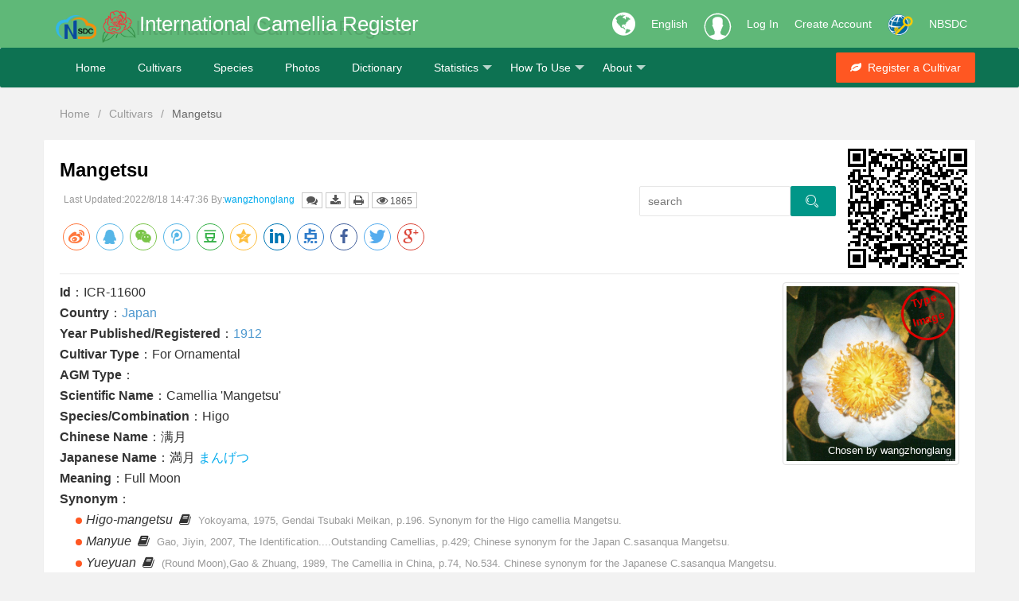

--- FILE ---
content_type: text/html; charset=utf-8
request_url: https://camellia.iflora.cn/Cutivars/Detail?latin=Mangetsu
body_size: 13699
content:
<!DOCTYPE html>
<html>
<head>
    <link rel="shortcut icon" href="/res/images/ics-logo.png" />
    <meta http-equiv="Content-Type" content="text/html;utf-8">
    <meta name="keywords" content="Mangetsu, ICR-11600, Higo-mangetsu, Manyue, Yueyuan, 满月, Origin in Japan at 1912" />
    <meta name="description" content="Mangetsu[Higo-mangetsu, Manyue, Yueyuan, 满月]: Taniguchi, 1912, Chinka Kyōkan; Hiratsuka, 1964, Higo Camellias, p.20, black and white photo, p.9, description: Flower, white, 7-10 cm across, 5-6 petals. Stamens fully opened, white. Originated in the Kumamoto Prefecture, Japan. See colour photos: Seibundō Shinkōsha, 1979, Senchinshū, p.144. Encyclopedia of Camellias in Colour, vol.I, 1972, pl.91. Yokoyama &amp;amp; Kirino, 1989, Nihon no Chinka, p.58: Leaves dark green, broad-elliptic, apices acuminate, margins serrulate." />
    <meta name="renderer" content="webkit">
    <meta http-equiv="X-UA-Compatible" content="IE=edge,chrome=1">
    <meta name="viewport" content="width=device-width, initial-scale=1, maximum-scale=1">
    <meta name="apple-mobile-web-app-status-bar-style" content="black">
    <meta name="mobile-web-app-capable" content="yes">
    <meta name="format-detection" content="telephone=no">
    <title>Mangetsu-Cultivars-International Camellia Register</title>
    <link rel="stylesheet" href="/res/layui/css/layui.css">
    <link rel="stylesheet" href="/res/css/css">
    <link rel="stylesheet" href="/res/font-awesome/css/font-awesome.min.css" />
    
    <link href="/res/share/css/share.min.css" rel="stylesheet" type="text/css" />
    <link href="/res/css/jquery.orgchart.css" rel="stylesheet" />
    <link href="/res/css/printStyle.css" rel="stylesheet" type="text/css" media="print">
    <style type="text/css">
        .uploading_grid_layout {
            padding: 10px 10px 20px 10px;
            overflow: hidden;
        }

            .uploading_grid_layout .photo_grid_item {
                margin-bottom: 20px;
            }

        .layui-flow-more {
            position: relative;
            top: 30px;
        }

        .pic-info {
            position: absolute;
            bottom: -30px;
            width: 220px;
        }

        .set-fright {
            position: absolute;
            right: 20px;
            top: 4px;
        }

        .open-fright {
            position: absolute;
            right: 0;
            top: 4px;
        }

        .bordGray {
            padding: 4px;
            background-color: #fff;
            border: 1px solid #ddd;
            border-radius: 4px;
            z-index: 100;
        }

        .layui-tree-leaf, .layui-tree-branch {
            display: none;
        }

        .layui-tree {
            line-height: 26px;
        }

            .layui-tree li {
                text-overflow: ellipsis;
                overflow: hidden;
                white-space: nowrap;
            }

                .layui-tree li .layui-tree-spread, .layui-tree li a {
                    display: inline-block;
                    vertical-align: top;
                    height: 26px;
                    *display: inline;
                    *zoom: 1;
                    cursor: pointer;
                }

                .layui-tree li a {
                    font-size: 0;
                }

                    .layui-tree li a i {
                        font-size: 16px;
                    }

                    .layui-tree li a cite {
                        padding: 0 6px;
                        font-size: 14px;
                        font-style: normal;
                    }

                .layui-tree li i {
                    /*padding-left: 6px;*/
                    color: #333;
                    -moz-user-select: none;
                }

                .layui-tree li .layui-tree-check {
                    font-size: 13px;
                }

                    .layui-tree li .layui-tree-check:hover {
                        color: #009E94;
                    }

                .layui-tree li ul {
                    display: none;
                    margin-left: 20px;
                }

                .layui-tree li .layui-tree-enter {
                    line-height: 24px;
                    border: 1px dotted #000;
                }

        .layui-tree-drag {
            display: none;
            position: absolute;
            left: -666px;
            top: -666px;
            background-color: #f2f2f2;
            padding: 5px 10px;
            border: 1px dotted #000;
            white-space: nowrap;
        }

            .layui-tree-drag i {
                padding-right: 5px;
            }

        .detail-body {
            margin-top: 0;
            min-height: initial;
            margin-bottom: 10px;
        }

            .detail-body p {
                margin: 0;
            }

        .layui-tab-item {
            line-height: 2em;
        }

        .img-thumbnail-btp {
            display: inline-block;
            max-width: 100%;
            height: auto;
            padding: 4px;
            line-height: 1.42857143;
            background-color: #fff;
            border: 1px solid #ddd;
            border-radius: 4px;
            vertical-align: middle;
            float: right;
        }

        #qrcode {
            position: absolute;
            top: 18px;
            right: 18px;
        }

        .description i {
            font-style: italic;
        }

        #DefaultPhoto {
            max-height: 220px;
        }

        .cont-exam {
            line-height: 1.5em;
        }

            .cont-exam > p {
                margin-left: 10px;
                padding-top: 10px;
                padding-bottom: 10px;
                font-weight: 400;
                color: #5FB878;
            }

        .label-content {
            border-top: 1px dashed #e6e6e6;
            padding: 10px;
            line-height: 2em;
        }

        .line-limit-length {
            overflow: hidden;
            text-overflow: ellipsis;
            white-space: nowrap;
        }

        .remove {
            opacity: 1;
            position: absolute;
            top: 6px;
            right: 6px;
            width: 24px;
            height: 24px;
            background-image: url(/res/images/x.png);
            background-size: 10px;
            background-repeat: no-repeat;
            background-position: center center;
            -moz-transition: all .2s;
            transition: all .2s;
            background-color: #5FB878;
            border-radius: 50%;
            z-index: 1;
        }

        .tree-node-content-active {
            background-color: #eee;
        }

        .seal {
            width: 60px;
            height: 60px;
            text-align: center;
            color: #d00;
            font-size: 14px;
            font-weight: 800;
            line-height: 24px;
            border: solid 0.2em #d00;
            border-radius: 100%;
            position: absolute;
            right: 7px;
            top: 7px;
            opacity: 1;
            transform: rotate( -15deg) scale(1);
            transform-origin: 50% 50%;
            transition: all 0.3s cubic-bezier(0.6, 0.04, 0.98, 0.335);
        }

        #chart-container .orgchart .node .content {
            padding: 2px 0 2px 0;
            font-weight: bold;
        }

        #chart-container .orgchart .node .title .symbol {
            display: none;
        }

        #chart-container .orgchart {
            width: 100%;
            top: 0;
            padding: 0;
            min-height: auto;
        }

        .layui-form-switch {
            margin: 0;
        }
    </style>

</head>
<body>
    <div class="fly-header icsR-bg-green">
        <div class="layui-container">
            <a class="fly-logo layui-anim layui-anim-scale" href="/Home/Index">
                <img src="/res/images/nbsdc-logo.png" alt="NBSDC logo" style="height:30px;" />
                <img src="/res/images/ics-logo.png" alt="ICS logo" />
            </a>
            <div class="ICS-R-title layui-hide-xs" data-translate="ICR">International Camellia Register</div>
            <div class="ICS-R-title layui-show-xs-inline layui-hide-lg layui-hide-md">ICR</div>
            <ul class="layui-nav fly-nav-user">
                <li class="layui-nav-item icsR-nav-item layui-hide-xs">
                    <a href="javascript:void(0);" style="font-size:34px;">
                        <i class="fa fa-globe" aria-hidden="true"></i>
                    </a>
                </li>
                <li class="layui-nav-item">
                    <a id="language" href="javascript:void(0);" style="color:#fff;">English</a>
                    <dl class="layui-nav-child" style="width: 76px; top: 60px;">
                        <dd><a href="javascript:void(0);" onclick="ChangeLang('en')">English</a></dd>
                        <dd><a href="javascript:void(0);" onclick="ChangeLang('zh-CN')">中文简体</a></dd>
                        <dd><a href="javascript:void(0);" onclick="ChangeLang('zh-TW')">中文繁体</a></dd>
                        <dd><a href="javascript:void(0);" onclick="ChangeLang('ja')">日本語</a></dd>
                        <dd><a href="javascript:void(0);" onclick="ChangeLang('fr')">Français</a></dd>
                        <dd><a href="javascript:void(0);" onclick="ChangeLang('es')">Español</a></dd>
                        <dd><a href="javascript:void(0);" onclick="ChangeLang('it')">Italiano</a></dd>
                    </dl>
                </li>
                    <!-- 未登入的状态 -->
                    <li class="layui-nav-item">
                        <a class="iconfont icon-touxiang layui-hide-xs icsR-iconfont" href="/User/Login?returnUrl=/Cutivars/Detail?latin=Mangetsu"></a>
                    </li>
                    <li class="layui-nav-item icsR-nav-item">
                        <a href="/User/Login?returnUrl=/Cutivars/Detail?latin=Mangetsu" data-translate="Login">Log In</a>
                    </li>
                    <li class="layui-nav-item icsR-nav-item layui-hide-xs">
                        <a href="/User/Reg" data-translate="Reg">Create Account</a>
                    </li>
                    <li class="layui-nav-item layui-hide-xs">
                        <a href="https://passport.escience.cn/oauth2/authorize?response_type=code&redirect_uri=http://camellia.iflora.cn/User/Callback&client_id=68593&theme=simple" onclick="layer.msg('正在通过中国科技云通行证登入', { icon: 16, shade: 0.1, time: 0 })" title="使用中国科技云通行证登入">
                            <img src="/res/images/icon-32-w.png" alt="escience login" />
                        </a>
                    </li>
                <li class="layui-nav-item icsR-nav-item layui-hide-xs">
                    <a href="http://www.nbsdc.cn/">NBSDC</a>
                </li>
            </ul>
        </div>
    </div>
    <div class="fly-panel fly-column icsR-bg-darkgreen">
        <div class="layui-container">
            <ul class="layui-nav ic-nav">
                <li class="layui-nav-item layui-hide-xs"><a href="/Home/index" data-translate="Home">Home</a></li>
                <li class="layui-nav-item"><a href="/Cutivars/Search?q=Nairniana&type=name" data-translate="Cultivars">Cultivars</a></li>
                <li class="layui-nav-item"><a href="/Species/Search?q=Camellia japonica" data-translate="Species">Species</a></li>
                <li class="layui-nav-item"><a href="/Photos/FiSearch" data-translate="Photos">Photos</a></li>
                <li class="layui-nav-item"><a href="/Developer/Tool" data-translate="Dictionary">Dictionary</a></li>
                <li class="layui-nav-item">
                    <a href="javascript:void(0);" data-translate="Statistics">Statistics</a>
                    <dl class="layui-nav-child">
                        <dd><a href="/Cutivars/Country" data-translate="Country">Country</a></dd>
                        <dd><a href="/Cutivars/Year" data-translate="Year">Year</a></dd>
                    </dl>
                </li>
                <li class="layui-nav-item layui-hide-xs">
                    <a href="javascript:void(0);" data-translate="HowTo">How To Use</a>
                    <dl class="layui-nav-child">
                        <dd><a href="/Home/Guide" data-translate="HowToPDF">User's Guide</a></dd>
                        <dd><a href="/Home/HowToList" data-translate="HowToVideo">Video</a></dd>
                    </dl>
                </li>
                <li class="layui-nav-item">
                    <a href="javascript:void(0);" data-translate="About">About</a>
                    <dl class="layui-nav-child">
                        <dd><a href="/Home/About" data-translate="AboutUS">About Us</a></dd>
                        <dd><a href="/Home/Team" data-translate="Team">Our Team</a></dd>
                        <dd><a href="/Home/Contact" data-translate="Contact">Contact Us</a></dd>
                    </dl>
                </li>
            </ul>

            <div class="fly-column-right layui-hide-xs">
                <a href="#" class="layui-btn layui-btn-danger"><i class="fa fa-leaf" aria-hidden="true"></i>&nbsp;&nbsp;<span data-translate="RegisterCultivar">Register a Cultivar</span></a>
            </div>
            <div class="layui-hide-sm layui-show-xs-block" style="padding-top:5px; padding-bottom: 10px; text-align: center;">
                <a href="/Photos/Camera" class="layui-btn layui-btn-warm"><i class="fa fa-camera" aria-hidden="true"></i>&nbsp;&nbsp;<span data-translate="Upload">Upload</span></a>
                <a href="#" class="layui-btn layui-btn-danger"><i class="fa fa-leaf" aria-hidden="true"></i>&nbsp;&nbsp;<span data-translate="RegisterCultivar">Register a Cultivar</span></a>
            </div>
        </div>
    </div>
    <div class="layui-container">
        

<div style="margin: 25px 0; padding-left: 20px;">
    <span class="layui-breadcrumb">
        <a href="/Home/index">Home</a>
        <a href="/Cutivars/Search?q=Mangetsu&type=name">Cultivars</a>
        <a><cite>Mangetsu</cite></a>
    </span>
</div>

<div class="layui-row layui-col-space15">
    <div class="layui-col-md12 layui-col-xs12 content detail" id="ICRcontent">
        <div class="fly-panel detail-box">
            <div id="qrcode" class="layui-hide-xs"></div>
                    <div style="position:absolute;width:250px;right:180px;top:65px;z-index:9;" class="layui-hide-xs">
                        <form action="/Cutivars/Search" class="layui-form">
                            <div class="layui-form-item">
                                <div class="layui-input-inline" style="margin:0;">
                                    <input id="latin" name="q" type="text" placeholder="search" autocomplete="off" class="layui-input" lay-verify="required" lay-verType="tips" lay-reqText="Please enter a keyword.">
                                    <input type="hidden" name="type" value="Name">
                                </div>
                                <div style="float:left;">
                                    <button class="layui-btn" lay-submit="submit"><i class="layui-icon layui-icon-search"></i></button>
                                </div>
                            </div>
                        </form>

                    </div>
                    <h1>
                        <b id="CultivarEpithet">Mangetsu</b>
                    </h1>
                    <div class="fly-detail-info">
                        <small class="layui-word-aux layui-hide-xs ics-link">Last Updated:2022/8/18 14:47:36 By:<a href="/Photos/Userspace/0A4A19FAC94A8DCA">wangzhonglang</a></small>
                        <div class="fly-admin-box" style="margin-left:0;">
                            <a class="layui-btn layui-btn-xs layui-btn-primary" title="Find an error" href="/Home/Contact?name=anonymous&email=anonymous&topic=Mistakes&message=Mangetsu" target="_blank"><i class="fa fa-comments" aria-hidden="true"></i></a>
                            <span class="layui-btn layui-btn-xs layui-btn-primary" title="Download QR code" id="share"><i class="fa fa-download" aria-hidden="true"></i></span>
                            <span class="layui-btn layui-btn-xs layui-btn-primary" title="Print" id="btnPrint"><i class="fa fa-print" aria-hidden="true"></i></span>
                            <span class="layui-btn layui-btn-xs layui-btn-primary" title="Vist count"><i class="fa fa-eye" aria-hidden="true"></i> 1865</span>

                        </div>

                    </div>
                    <div class="social-share" style="margin-bottom:25px;"></div>
                    <hr />
                    <div class="layui-col-md12 layui-col-xs12 detail-body">
                            <div class="pull-right layui-hide-xs" style="max-height: 250px; max-width: 250px; position: relative;">

                                    <div class="seal">Type Image</div>
                                    <img id="DefaultPhoto" src="https://file4.iflora.cn/Upload/2019/4/11/S/73aeccfd-dffd-4750-b685-0334d904b995.jpg" class="img-thumbnail-btp" />
                                    <p class="layui-word-aux layui-elip" style="position: absolute; bottom: 5px; right: 5px;">
                                        <small style="color: #fff;">Chosen by wangzhonglang</small>
                                    </p>

                            </div>


                        <p><b>Id</b>：ICR-11600</p>
                        <p><b>Country</b>：<a href="/Cutivars/Country?code=Japan#Country">Japan</a></p>
                        <p><b>Year Published/Registered</b>：<a href="/Cutivars/Year?code=Japan&start=1912&end=1912#Country">1912</a></p>
                        <p><b>Cultivar Type</b>：For Ornamental</p>
                        <p><b>AGM Type</b>：</p>
                        <p><b>Scientific Name</b>：Camellia &#39;Mangetsu&#39;</p>
                        <p class="ics-link"><b>Species/Combination</b>：Higo</p>
                        <p><b>Chinese Name</b>：满月</p>
                        <p><b>Japanese Name</b>：満月 <span style="color: #01AAED;">まんげつ</span> </p>
                        <p><b>Meaning</b>：Full Moon</p>
                        <div id="synonyms">
                                    <p>
                                        <b>Synonym</b>：
                                    </p>
                                            <p>
                                                <span class="layui-badge-dot" style="margin-left:20px;"></span><span style="padding-left:5px;font-style:italic">Higo-mangetsu</span>&nbsp;
                                                <i class="fa fa-book"></i>
                                                <small class="layui-word-aux">Yokoyama, 1975, Gendai Tsubaki Meikan, p.196. Synonym for the Higo camellia Mangetsu.</small>
                                            </p>
                                            <p>
                                                <span class="layui-badge-dot" style="margin-left:20px;"></span><span style="padding-left:5px;font-style:italic">Manyue</span>&nbsp;
                                                <i class="fa fa-book"></i>
                                                <small class="layui-word-aux">Gao, Jiyin, 2007, The Identification....Outstanding Camellias, p.429; Chinese synonym for the Japan C.sasanqua Mangetsu.</small>
                                            </p>
                                            <p>
                                                <span class="layui-badge-dot" style="margin-left:20px;"></span><span style="padding-left:5px;font-style:italic">Yueyuan</span>&nbsp;
                                                <i class="fa fa-book"></i>
                                                <small class="layui-word-aux">(Round Moon),Gao &amp; Zhuang, 1989, The Camellia in China, p.74, No.534. Chinese synonym for the Japanese C.sasanqua Mangetsu.</small>
                                            </p>
                                            <p>
                                                <span class="layui-badge-dot" style="margin-left:20px;"></span><span style="padding-left:5px;font-style:italic">满月</span>&nbsp;
                                                <i class="fa fa-book"></i>
                                                <small class="layui-word-aux">杨绍溥,1978,台湾茶花,p.83, No.2.</small>
                                            </p>

                        </div>
                    </div>
                    <fieldset class="layui-elem-field layui-field-title" style="margin-top: 30px;margin-bottom:10px;">
                        <legend>Description</legend>
                    </fieldset>
                        <div class="cont-exam">
                            <p>&#187; English Description</p>
                            <div class="label-content">
                                Taniguchi, 1912, Chinka Kyōkan; Hiratsuka, 1964, Higo Camellias, p.20, black and white photo, p.9, description: Flower, white, 7-10 cm across, 5-6 petals. Stamens fully opened, white. Originated in the Kumamoto Prefecture, Japan. See colour photos: Seibundō Shinkōsha, 1979, Senchinshū, p.144. Encyclopedia of Camellias in Colour, vol.I, 1972, pl.91. Yokoyama &amp; Kirino, 1989, Nihon no Chinka, p.58: Leaves dark green, broad-elliptic, apices acuminate, margins serrulate.
                            </div>
                        </div>
                        <div class="cont-exam">
                            <p>&#187; Chinese Description</p>
                            <div class="label-content">
                                <p>高继银、苏玉华、胡羡聪，2007. 《国内外茶花名种识别与欣赏》，第333页。日本东京一带，属普通茶梅。花白色，花瓣上半部略泛粉红色，有芳香，单瓣型，中到大型花，花瓣5〜7枚，宽圆形，略呈波浪状，先端皱褶，花心黄色，雄蕊散射，花朵稠密。叶片浓绿色，长椭圆形，光亮，植株立性，枝叶稠密，生长旺盛。花期早。</p><p>朱國棟、蔡燦玉，2011. 《台灣茶花族譜》，p.171.</p><p><span lang="EN-US">Mangetsu</span><span>满月（<span lang="EN-US">Full Moon)</span>。（<span lang="EN-US">Higo)</span>肥后茶。<span lang="EN-US">1912</span>，日本熊本县。单瓣、平开形、白色、花瓣<span lang="EN-US">5</span>枚、轮蕊、中</span><span>〜</span><span>大轮</span><span lang="EN-US">(7</span><span>〜</span><span lang="EN-US">10cm)</span><span>、花期<span lang="EN-US">12</span></span><span>〜</span><span lang="EN-US">2</span><span>月、树性横张、长势强。别名：<span lang="EN-US">Higo-mangetsu (</span>肥后满月<span lang="EN-US">)</span>。</span></p><p><span>满月一杨绍溥<span lang="EN-US">,1978,</span>台湾茶花<span lang="EN-US">,p.83, No.2.</span></span><span lang="EN-US"></span></p><p>

<b></b><i></i><u></u><sub></sub><sup></sup><strike></strike><br></p>
                            </div>
                        </div>
                        <div class="cont-exam">
                            <p>&#187; Japanese Description</p>
                            <div class="label-content">
                                <p class="MsoNormal"><a name="_Hlk81646677"></a><a name="_Hlk81321752"></a><a name="_Hlk81321797"><span>講談社　<span lang="EN-US">1975</span>年　</span><span>《現代椿集》</span><span lang="EN-US"> P.304.</span><span>　</span>保育社<span lang="EN-US">&nbsp;.1974</span>年<span lang="EN-US">.&nbsp;</span>《つばき》安藤芳顕著&nbsp;ｐ<span lang="EN-US">.213.</span>　淡交社</a><span lang="EN-US">.1989</span>年<span lang="EN-US">.&nbsp;</span>《日本の椿花》<span lang="EN-US">.</span>ｐ<span lang="EN-US">.58.</span>　<span>文化出版局</span><span lang="EN-US">. 1975.&nbsp;</span>《現代椿名鑑》<span lang="EN-US">. P196.</span><span lang="EN-US">&nbsp;</span>&nbsp;&nbsp; &nbsp;誠文堂新光社.1998.《日本ツバキ.サザンカ名鑑》.ｐ.247. 日本ツバキ協会. 2010. 《最新日本ツバキ図鑑》. p.234. 熊本產. [花]白色、一重、平開咲き、、花糸白、梅芯、中～大輪、3～4月。[葉]楕円～倒卵、やや大形、[樹]横張り性 [来歴]1912年の「椿花競鑑」に名花の一つとして記載がある。　写/出雲村田、文/大藪</p>
                            </div>
                        </div>
                    <div class="layui-collapse">
                        <div class="layui-colla-item">
                            <h2 class="layui-colla-title" style="font-weight: 400; color: #1E9FFF; ">Flower</h2>
                            <div class="layui-row layui-colla-content layui-show">
                                <div class="layui-col-md6 layui-col-xs12">
                                    <p class="ics-link"><span>Flower Form</span>：<a href='/Notices/Index?id=51#16'>Single / Saucer-shape</a></p>
                                    <p class="ics-link"><span>Flower Colour</span>：<a href='/Notices/Index?id=53#11'>Single color Flower / White</a>  </p>
                                </div>
                                <div class="layui-col-md6 layui-col-xs12">
                                    <p>
                                        <span>Flower Size</span>：
                                            <span>7-10 cm</span>
                                    </p>
                                    <p>
                                        <span>Blooming Season</span>：
                                            <span>12-2 Month</span>

                                            <i class="layui-icon layui-icon-location"></i> Japan                                    </p>
                                </div>
                                <div class="layui-col-md6 layui-col-xs12 layui-form">
                                    <p class="ics-link">
                                        <span>Flower Fragrance</span>：
                                        <input type="checkbox" lay-skin="switch" lay-text="YES|NO" disabled="">
                                    </p>
                                </div>
                            </div>
                        </div>
                    </div>
                    <div id="photos" style="margin-top:20px;">
                        <fieldset class="layui-elem-field layui-field-title" style="margin-bottom:0;">
                            <legend>Photos</legend>
                        </fieldset>
                        <div class="photo_grid">
                            <ul class="uploading_grid_layout" id="photo_list" style="margin:auto;"></ul>
                        </div>
                    </div>
                    <span id="Id" class="hidden">11600</span>
                    <blockquote class="layui-elem-quote layui-quote-nm" style="margin-top:15px;">
                        <p class="ics-link">
                            <b>Recommend Links</b>: <a href='/Cutivars/Detail?latin=Manganji-no-tsubaki'>Manganji-no-tsubaki</a>、<a href='/Cutivars/Detail?latin=Mangoni'>Mangoni</a>
                        </p>
                    </blockquote>



        </div>
    </div>

</div>

<div id="UploadIframe" class="hidden" style="padding:30px;">
    <div class="layui-row">
        <div class="layui-col-md3 layui-col-xs12">
            <div style="position: absolute; left: 60px; top: 5px;"><a href="/photos/upload" title="Setting"><i class="fa fa-cogs" aria-hidden="true"></i></a></div>
            <ul id="AblumTreeIframe"></ul>
        </div>
        <div class="layui-col-md9 layui-col-xs12 line-limit-length">
            <button id="extend-upload-chooseFile" class="layui-btn layui-btn-disabled" disabled="disabled"><i class="fa fa-cloud-upload"></i> Upload</button>
            <span id="selected-Album" class="ics-link"></span>
            <hr />
            <table class="layui-table" id="extend-uploader-form">
                <thead>
                    <tr>
                        <th>File Name</th>
                        <th>File Size</th>
                        <th>Process</th>
                    </tr>
                </thead>
            </table>
        </div>
    </div>
</div>


    </div>
    <div class="fly-footer" style="background-color:#fff;">
        <p>
            <a href="/Home/Version" data-translate="Version">Version</a>
            <a href="/Developer/Index" data-translate="API">API</a>
            <a href="/Home/Copyright" data-translate="Copyright">Copyright</a>
            <a href="http://www.cnic.cn/front/pc.html?_1555299024006#/cnicSite/arpKnowledge/323/168/323/TRUE" target="_blank" data-translate="FAQ">FAQ</a>
            <a href="/Home/Citation" data-translate="Citation">Citation</a>
        </p>
        <p class="layui-hide-xs">
            <a href="javascript:void(0)" data-translate="Support">Supported by National Basic Science Data Center "Database of International Camellia Register (NO.NBSDC-DB-03)" and "Digitalization, development and application of biotic resource (202002AA100007)".</a>
        </p>
        <p class="cnzz-link">
            <a href="http://www.kib.ac.cn" target="_blank" data-translate="CopyrightKIB">Copyright &copy; 2019-2024 Kunming Institute of Botany, Chinese Academy of Sciences. All rights reserved.</a>
            <a href="https://beian.miit.gov.cn/" target="_blank">【滇ICP备05000394号】</a>
        </p>
    </div>
    <!-- 让IE8/9支持媒体查询，从而兼容栅格 -->
    <!--[if lt IE 9]>
      <script src="https://cdn.staticfile.org/html5shiv/r29/html5.min.js"></script>
      <script src="https://cdn.staticfile.org/respond.js/1.4.2/respond.min.js"></script>
    <![endif]-->
    <script type="text/javascript" src="/res/layui/layui.js"></script>
    <script type="text/javascript" src="https://cdn.staticfile.org/jquery/1.8.2/jquery.min.js"></script>
    <script>window.jQuery || document.write('<script src="/Scripts/jquery-1.8.2.min.js" type="text/javascript"><\/script>')</script>
    <script type="text/javascript" src="/Scripts/js"></script>
    <script type="text/javascript">
        var username = "游客";
        var uid = -1;
        if ($("#username").text()) {
            username = $("#username").text();
            uid = 1;
        }
        layui.cache.page = '';
        layui.cache.user = {
            username: username,
            uid: uid,
            avatar: '/res/images/user/default.jpg',
            experience: 83,
            sex: '男'
        };
        layui.config({
            //version: "3.0.0",
            base: '/res/mods/' //这里实际使用时，建议改成绝对路径
        }).extend({
            fly: 'index'
        }).use(['fly']);
    </script>
    
    <script src="/Scripts/qrcode.min.js" type="text/javascript"></script>
    <script src="/Scripts/jquery-migrate-1.2.1.min.js" type="text/javascript"></script>
    <script src="/Scripts/jquery.dragsort-0.5.2.min.js" type="text/javascript"></script>
    <script src="/Scripts/jquery.jqprint-0.3.js" type="text/javascript"></script>
    <script src="/res/share/js/jquery.share.min.js"></script>
    
    <script type="text/javascript">
        function InitDragOrder() {
            $(".uploading_grid_layout").dragsort({
                dragSelector: "li",
                dragBetween: true,
                dragEnd: function () {
                    var dragNode = $(this.children()[1]);
                    var id = dragNode.attr('layer-pid');
                    var preNum, nextNum, dragType;
                    if (this.prev().length == 0 || this.prev().is('div')) {
                        //第一个，包括无模式图片和有模式图片的情况
                        dragType = 'first';
                        nextNum = $(this.next().children()[1]).attr('data-id');
                    }
                    else if (this.next().length == 0 || this.next().is('div')) {
                        //最后一个
                        dragType = 'last';
                        preNum = $(this.prev().children()[1]).attr('data-id');
                    }
                    else {
                        dragType = 'middle';
                        preNum = $(this.prev().children()[1]).attr('data-id');
                        nextNum = $(this.next().children()[1]).attr('data-id');
                    }
                    layer.confirm('Are you sure change this photo\'s order?', {
                        icon: 0, title: 'photo\'s order', btn: ['Comfirm', 'Cancel'], closeBtn: 0
                    }, function (index, layero) {
                        //确认事件
                        $.get('/Cutivars/ChangePhotoOrder?_' + new Date().getTime(), { id: id, dragType: dragType, preNum: preNum, nextNum: nextNum }, function (res) {
                            if (res.split('|')[0]) {
                                dragNode.attr('data-id', res.split('|')[1]);                                                               
                                layer.msg('Set success！');
                            }
                            else {
                                layer.msg('Set error！');
                            }
                            layer.close(index);
                        });
                    }, function (index) {
                        //取消事件
                        layer.close(index);
                        window.location.reload();
                    });
                }
            });
        }

        //谱系图
        //$('#chart-container').orgchart({
        //    'data': '/Cutivars/ParentageChart?latin=' + $("#CultivarEpithet").text(),
        //    /*  'depth': 2,*/
        //    'nodeID': 'id',
        //    'nodeTitle': 'name',
        //    'nodeContent': 'title'
        //});

        //分享
        $('#hideClue').click(function () {
            var hideClue = $('#hideClue');
            hideClue.remove();
            $(".hiddenText").show();
        });

        //PDF打印
        $("#btnPrint").click(function () {
            $("#ICRcontent").jqprint({
                importCSS: true, //引进css
                operaSupport: true//支持歌opera浏览器
            });
        });


        //产生二维码
        if ($("#Id").text()!='') {
            qrcode('qrcode', window.location.href, 150);
            //下载事件
            var canvas = document.getElementsByTagName("canvas")[0].toDataURL("image/png")
            $('#share').click(function () {
                var alink = document.createElement("a")
                alink.setAttribute("href", canvas)
                alink.download = $("#CultivarEpithet").text()+ ".png"
                alink.click()
            });
        }


        //图片自动居中
        var listWidth = parseInt($(".photo_grid").width() / 252)*252;
        $("#photo_list").width(listWidth);

        var ablumSelectedId;
        var imageId = [];
        var fileStats = {}; // 存储每个文件的上传状态

        //设置默认图片
        function SetDefault(imageUrl) {
            layer.confirm('Are you sure choose this photo as Type Image?', { icon: 0, title: 'Set', btn: ['Comfirm', 'Cancel'] }, function (index) {
                $.get('/Cutivars/SetDefaultPhoto?_' + new Date().getTime(), { id: $("#Id").text(), src: imageUrl, latin: $("#CultivarEpithet").text() }, function (res) {
                    if (res) {
                        layer.msg('Set success！');
                        layer.close(index);
                        window.location.reload();
                    }
                });

            });
        }

        //取消设置默认图片
        function CancelSetDefault() {
            layer.confirm('Are you sure cancel this photo as Type Image?', { icon: 0, title: 'Cancel', btn: ['Comfirm', 'Cancel'] }, function (index) {
                $.get('/Cutivars/CancelSetDefaultPhoto?_' + new Date().getTime(), { id: $("#Id").text(), latin: $("#CultivarEpithet").text() }, function (res) {
                    if (res) {
                        layer.msg('Set success！');
                        layer.close(index);
                        window.location.reload();
                    }
                });

            });
        }

        //删除图片
        function RemovePhoto(id) {
            layer.confirm('Are you sure delete this photo?', { icon: 0, title: 'Delete', btn: ['Comfirm', 'Cancel'] }, function (index) {
                $.get("/Photos/RemovePhoto", { id: id }, function (result) {
                    if (result.status) {
                        $("#" + id).remove();
                        layer.msg('Delete photo success！');
                    }
                    else {
                        layer.msg('Delete photo failed！');
                    }
                })
                layer.close(index);
                window.location.reload();
            });
        }


        layui.config({
            base: '/res/mods/'
        }).use('mods', function (mods) {
            mods(['layer', 'form', 'pupload', 'flow', 'tree', 'autocomplete'], function (layer, form, pupload) {
                var layer = layui.layer,
                    form = layui.form,
                    tree = layui.tree;

                //点击上传按钮
                $("#UploadPhotos").click(function () {

                    //加载相册列表iframe
                    $("#AblumTreeIframe li").remove();//清空
                    $.ajax({
                        url: "/Photos/AblumTree?_=" + new Date().getTime(), success: function (result) {
                            layui.tree({
                                elem: '#AblumTreeIframe', //传入元素选择器
                                nodes: result.Data,
                                done: function (node) {
                                    //默认选择节点
                                    //console.info(node.id);
                                    ablumSelectedId = node.id;
                                    $(this.elem).find("a").removeClass("tree-node-content-active");
                                    $(this.elem).find("a[data-id='" + node.id + "']").addClass("tree-node-content-active");
                                    $("#selected-Album").html("&nbsp;&nbsp;Upload to Album: 【<a href='/Photos/Album/" + node.id + "'>" + node.name + "</a>】");
                                    $("#extend-upload-chooseFile").removeClass("layui-btn-disabled").removeAttr("disabled");//选择相册后，解锁上传按钮
                                },
                                click: function (node) {
                                    //切换节点
                                    ablumSelectedId = node.id;
                                    $(this.elem).find("a").removeClass("tree-node-content-active");
                                    $(this.elem).find("a[data-id='" + node.id + "']").addClass("tree-node-content-active");
                                    $("#selected-Album").html("&nbsp;&nbsp;Upload to Album: 【<a href='/Photos/Album/" + node.id + "'>" + node.name + "</a>】");
                                    $("#extend-upload-chooseFile").removeClass("layui-btn-disabled").removeAttr("disabled");//选择相册后，解锁上传按钮
                                }
                            });
                        }
                    });

                    //弹出层
                    layer.open({
                        type: 1,
                        title: 'Photo Upload',
                        content: $('#UploadIframe'),
                        area: [$(window).width() + 'px', $(window).height() + 'px'],//自动计算全屏
                        maxmin: true,//最大化和最小化按钮
                        moveOut: true,//可以拖拽出屏幕外
                        id: 'LAY_layuipro', //设定一个id，防止重复弹出
                        scrollbar: false,//屏蔽浏览器滚动条
                        shadeClose: true, //点击遮罩关闭
                        cancel: function (index, layero) {
                            window.location.reload();
                        }
                    });
                });

                //名称自动补全
                var autocomplete = layui.autocomplete;
                autocomplete.render({
                    elem: $('#latin')[0],
                    url: '/Search/NameAnalyzer',
                    template_val: '{{d.AcceptedName}}',
                    template_txt: '{{d.ScientificName}} <span class=\'layui-badge layui-bg-gray\'>{{d.AcceptedName}}</span> <span class=\'layui-badge-rim\'>{{d.Status}}</span>',
                    onselect: function (resp) {

                    }
                })

                //加载图片流
                var flow = layui.flow;
                flow.load({
                    elem: '#photo_list' //流加载容器
                    , isAuto: true
                    , isLazyimg: false
                    , end: ' '
                    , done: function (page, next) { //加载下一页
                        var lis = [];
                        //以jQuery的Ajax请求为例，请求下一页数据（注意：page是从2开始返回）
                        $.get('/Cutivars/SearchPhotosList?_' + new Date().getTime(), { page: page, latin: $("#CultivarEpithet").text() }, function (res) {
                            if (res.pages <= 0) {
                                $("#photos").hide();
                            }
                            //假设你的列表返回在data集合中
                            layui.each(res.data, function (index, item) {
                                var liHtml = '';
                                var Strtemp = '';
                                var ImgRirection = '';
                                //if (res.control) {
                                //    Strtemp = '<a href="javascript:void(0);" onclick="javascript:SetDefault(\'' + item.ImageUrl + '\')"><i class="fa fa-calendar-check-o set-fright"></i></a>';
                                //}
                                if (parseInt(item.ImageWidth) >= parseInt(item.ImageHeight)) {
                                    ImgRirection = 'landscape';
                                }
                                else {
                                    ImgRirection = 'portrait';
                                }
                                //模式图片
                                if (item.IsDefaultPhoto) {
                                    liHtml += '<div class="photo_grid_item bordGray">';
                                    liHtml += '<span class="seal" style="z-index:10;left:7px;right:initial;">Type Image</span>';
                                }
                                else {
                                    liHtml += '<li class="photo_grid_item bordGray">';
                                }
                                liHtml += '<img layer-pid="' + item.Id + '" src="' + item.ImageUrl + '" class="' + ImgRirection + '" alt="' + item.FileName + '" data-id="' + item.OrderNum + '"><div class="pic-info"> <p class="layui-elip ics-link" style="width:185px;"><a href="/Photos/Detail?id=' + item.Id + '"><i class="fa fa-copyright"></i>&nbsp;' + item.CopyRight + '</p><a href="/Photos/Album/' + item.Album + '"><i class="fa fa-folder-open-o open-fright" aria-hidden="true"></i></a>' + Strtemp + '</a></div>';
                                if (item.IsDefaultPhoto) {
                                    liHtml += '</div>';
                                }
                                else {
                                    liHtml += '</li>';
                                }
                                lis.push(liHtml);
                            });

                            //执行下一页渲染，第二参数为：满足“加载更多”的条件，即后面仍有分页
                            //pages为Ajax返回的总页数，只有当前页小于总页数的情况下，才会继续出现加载更多
                            next(lis.join(''), page < res.pages);
                            if (res.pages == 0) {
                                $(".layui-flow-more").text('');
                            }
                        });
                    }
                });

                //添加相册层 #photo_list img
                $("body").on("click", ".landscape, .portrait", function (e) {
                    var photos = $(".landscape, .portrait");
                    var jsonDatas = '';
                    var i = 0;
                    var num = 0;
                    $(photos).each(function () {
                        jsonDatas += '{"alt": "' + (this).alt + '","pid": "' + $(this).attr("layer-pid") + '","src": "' + (this).src + '", "thumb": "' + (this).src + '" },';
                        if ((this).src == e.target.src) {
                            num = i;
                        }
                        i++;
                    });
                    var jsonPhotos = '{"title": "' + $("#CultivarEpithet").text() + '","start": ' + num + ',"data": [' + jsonDatas.substring(0, jsonDatas.length - 1) + ']}';
                    //console.info(eval('(' + jsonPhotos + ')'));
                    layer.photos({ photos: eval('(' + jsonPhotos + ')'), anim: 5, area: screen() < 2 ? ['100%', ''] : ['auto', ''] });
                });

                //图片上传
                pupload.loader({
                    url: '/Photos/UploadHandler',
                    browse_button: "extend-upload-chooseFile",
                    chunk_size: '0',//不使用分片上传功能
                    filters: {
                        mime_types: [ //只允许上传图片和zip文件
                        { title: "Image files", extensions: "jpg,png,jpeg" }
                        ],
                        max_file_size: '30Mb', //最大只能上传20Mb的文件
                        prevent_duplicates: true //不允许选取重复文件
                    }
                }, function (uploader) {

                    var filenum = 0;
                    uploader.init();
                    //图片上传前
                    uploader.bind('BeforeUpload', function (uploader, files) {
                        //console.info(files.name);
                        uploader.setOption("multipart_params", { "ablum": ablumSelectedId, "latin": $("#CultivarEpithet").text(), "imageId": imageId[filenum] });
                        filenum++;

                    });
                    //图片选择完毕触发
                    uploader.bind('FilesAdded', function (uploader, files) {
                        // 禁用按钮
                        $('#extend-upload-chooseFile').addClass('layui-btn-disabled')
                            .prop('disabled', true)
                            .html('<i class="fa fa-spinner fa-spin"></i> Uploading...'); // 添加loading动画

                        var len = files.length;
                        var element = layui.element;
                        for (var i = 0; i < len; i++) {
                            !function (i) {
                                var temp = guid();//产生唯一性
                                imageId.push(temp);
                                var file = files[i];
                                var fileId = file.id; // 获取文件唯一ID
                                fileStats[fileId] = { // 初始化状态
                                    startTime: null,
                                    lastTime: null,
                                    lastLoaded: 0,
                                    totalSize: file.size
                                };
                                $('#extend-uploader-form').append(
                                    '<tr><td>' + file.name + '</td><td>' +
                                    plupload.formatSize(file.size) +
                                    '</td><td><div class="layui-progress layui-progress-big" lay-filter="' +
                                    fileId + '" lay-showPercent="yes"><div class="layui-progress-bar layui-bg-green" lay-percent="0%"></div></div>' +
                                    '<div class="progress-info" id="info-' + fileId + '">(0 KB/s)</div></td></tr>'
                                );
                                //$('#extend-uploader-form').append("<tr><td>" + files[i].name + '</td><td>' + plupload.formatSize(files[i].size) + '</td><td><div class="layui-progress layui-progress-big" lay-filter="' + files[i].id + '" lay-showPercent="yes"><div class="layui-progress-bar layui-bg-green" lay-percent="0%"></div></div></td></tr>');
                            }(i);
                        }
                        element.render('progress'); // 重新渲染进度条
                    });

                    //会在文件上传过程中不断触发，可以用此事件来显示上传进度监听（比如说上传进度）
                    uploader.bind('UploadProgress', function (uploader, file) {
                        var percent = file.percent;
                        var element = layui.element;
                        element.progress(file.id, percent + '%');

                        // 计算上传速度
                        var stats = fileStats[file.id];
                        var now = new Date().getTime();
                        if (!stats.startTime) {
                            stats.startTime = now;
                            stats.lastTime = now;
                            stats.lastLoaded = 0;
                        }

                        var timeDiff = now - stats.lastTime;
                        if (timeDiff > 0) {
                            var loadedDiff = file.loaded - stats.lastLoaded;
                            var speed = loadedDiff / (timeDiff / 1000); // 字节/秒

                            // 智能单位转换
                            var speedText = formatSpeed(speed);

                            // 更新显示
                            $('#info-' + file.id).text('(' + speedText + ')');

                            // 更新统计信息
                            stats.lastTime = now;
                            stats.lastLoaded = file.loaded;
                        }
                    });

                    //当队列中的某一个文件上传完成后触发
                    uploader.bind('FileUploaded', function (uploader, file) {
                        var fileId = file.id;
                        var stats = fileStats[fileId];
                        //计算上传平均值
                        if (stats) {
                            var totalTime = (new Date().getTime() - stats.startTime) / 1000;
                            var avgSpeed = stats.totalSize / totalTime;
                            var speedText = formatSpeed(avgSpeed);
                            $('#info-' + fileId).text('(' + speedText + ')');
                        }
                    });

                    //当上传队列中所有文件都上传完成后触发
                    uploader.bind('UploadComplete', function (uploader, files) {
                        //为imageId自动打版权
                        $.ajax({
                            url: "/Photos/batchMyCopyrightPhoto?_=" + new Date().getTime(), data: { ids: imageId }, type: "POST", traditional: true, success: function (result) {
                                layer.confirm(filenum + " photos have been uploaded successfully!", { btn: ['View cutivar', 'View album'], title: "Complete", icon: 0, shadeClose: false, closeBtn: 0  }, function (index) {
                                    layer.close(index);
                                    window.location.reload();
                                }, function (index) {
                                    layer.close(index);
                                    window.location.href = '/Photos/Album/' + ablumSelectedId;
                                });
                            }
                        });

                        // 恢复按钮
                        $('#extend-upload-chooseFile').removeClass('layui-btn-disabled')
                            .prop('disabled', false)
                            .html('<i class="fa fa-cloud-upload"></i> Upload'); // 恢复原始状态
                    });

                    //当发生错误时触发
                    uploader.bind('Error', function (uploader, files) {
                        // 恢复按钮
                        $('#extend-upload-chooseFile').removeClass('layui-btn-disabled')
                            .prop('disabled', false)
                            .html('<i class="fa fa-cloud-upload"></i> Upload'); // 恢复原始状态

                        layer.alert(files.response, { btn: [], title: "Error", icon: 2, shadeClose: false });
                    });

                    // 统一格式化速度显示
                    function formatSpeed(speed) {
                        if (speed >= 1024 * 1024) {
                            return (speed / (1024 * 1024)).toFixed(2) + ' MB/s';
                        } else if (speed >= 1024) {
                            return (speed / 1024).toFixed(2) + ' KB/s';
                        } else {
                            return speed.toFixed(2) + ' B/s';
                        }
                    }
                });
            });
        });
</script>

    <script src="https://umami.kiz.ac.cn/script.js" data-website-id="a5d50916-b7fd-4bfb-b56a-c31b17489c87" data-auto-track="false"></script>
    <script>
        const payloadData = {
            hostname: window.location.hostname,
            language: navigator.language,
            referrer: document.referrer,
            screen: `0x0`,
            title: document.title,
            url: window.location.pathname,
            website: 'a5d50916-b7fd-4bfb-b56a-c31b17489c87',
        }
        umami.track(payloadData);
    </script>
</body>
</html>


--- FILE ---
content_type: text/css
request_url: https://camellia.iflora.cn/res/css/jquery.orgchart.css
body_size: 1253
content:
.orgchart {
  display: inline-block;
  position: relative;
  top: 30px;
  min-height: 202px;
  min-width: 202px;
  -webkit-touch-callout: none;
  -webkit-user-select: none;
  -khtml-user-select: none;
  -moz-user-select: none;
  -ms-user-select: none;
  user-select: none;
  background-image: linear-gradient(90deg, rgba(200, 0, 0, 0.15) 10%, rgba(0, 0, 0, 0) 10%), linear-gradient(rgba(200, 0, 0, 0.15) 10%, rgba(0, 0, 0, 0) 10%);
  background-size: 10px 10px;
  border: 1px dashed rgba(0,0,0,0);
  transition: border .3s;
  padding: 20px;
}

.orgchart>.spinner {
  font-size: 100px;
  margin-top: 30px;
  color: rgba(68, 157, 68, 0.8);
}

.orgchart table {
  border-collapse: separate;
}

.orgchart>table:first-child{
  margin: 20px auto;
}

.oc-panel {
  position: absolute;
  left: 30px;
  top: 60px;
  z-index: 100;
  padding: 5px;
}

.oc-btn {
  margin: 2px 10px;
  position: relative;
}

/* node styling */
.orgchart .node {
  display: inline-block;
  position: relative;
  margin: 0;
  padding: 5px;
  text-align: center;
  width: 130px;
}
.orgchart .node>.spinner {
  position: absolute;
  top: calc(50% - 15px);
  left: calc(50% - 15px);
  vertical-align: middle;
  font-size: 30px;
  color: rgba(68, 157, 68, 0.8);
}
.orgchart .node:hover {
  background-color: rgba(238, 217, 54, 0.5);
  transition: .5s;
  cursor: default;
  z-index: 20;
}
.orgchart .node.focused {
  background-color: rgba(238, 217, 54, 0.5);
}
.orgchart .node .title {
  position: relative;
  text-align: center;
  font-size: 12px;
  font-weight: bold;
  height: 20px;
  line-height: 20px;
  overflow: hidden;
  text-overflow: ellipsis;
  white-space: nowrap;
  background-color: rgba(217, 83, 79, 0.8);
  color: #fff;
  border-radius: 4px 4px 0 0; 
}
.orgchart .node .title .symbol {
  float: left;
  margin-top: 4px;
  margin-left: 2px;
}
.orgchart .node .content {
  position: relative;
  width: 100%;
  font-size: 11px;
  line-height: 13px;
  padding: 2px;
  border-radius: 0 0 4px 4px;
  text-align: center;
  background-color: #eee;
  color: #333;
  overflow: hidden;
}
.orgchart .node .edge {
  font-size: 15px;
  position: absolute;
  color: rgba(68, 157, 68, 0.5);
  cursor: default;
  transition: .2s;
  transform: translate(0,0);
  -webkit-transition: .2s;
  -webkit-transform: translate(0,0);
}
.orgchart .edge:hover {
  color: #449d44;
  cursor: pointer;
}
.orgchart .node .topEdge {
  width: 100%;
  top: -5px;
  left: 0px;
}
.orgchart .node .rightEdge {
  width: 15px;
  top: calc(50% - 8px);
  right: -4px;
}
.orgchart .node .bottomEdge {
  width: 100%;
  left: 0px;
  top: auto;
  bottom: -4px;
  text-align: center;
}
.orgchart .node .leftEdge {
  width: 15px;
  top: calc(50% - 8px);
  left: -4px;
}
.orgchart .node .edge.fa-chevron-up:hover {
  transform: translate(0, -4px);
  -webkit-transform: translate(0, -4px);
}
.orgchart .node .edge.fa-chevron-down:hover {
  transform: translate(0, 4px);
  -webkit-transform: translate(0, 4px);
}
.orgchart .node .edge.fa-chevron-right:hover {
  transform: translate(4px, 0);
  -webkit-transform: translate(4px, 0);
}
.orgchart .node .edge.fa-chevron-right:hover ~ .fa-chevron-left {
  transform: translate(-4px, 0);
  -webkit-transform: translate(-4px, 0);
}
.orgchart .node .edge.fa-chevron-left:hover {
  transform: translate(-4px, 0);
  -webkit-transform: translate(-4px, 0);
}
/* the following cod doesn't work */
.orgchart .node .edge.fa-chevron-left:hover ~ .fa-chevron-right {
  transform: translate(4px, 0);
  -webkit-transform: translate(4px, 0);
}
.rightEdgeTransitionToRight {
  transform: translate(4px, 0);
  -webkit-transform: translate(4px, 0);
}
.rightEdgeTransitionToLeft {
  transform: translate(-4px, 0);
  -webkit-transform: translate(-4px, 0);
}
.orgchart .node .avatar {
  width: 50px;
  height: 50px;
  float: left;
  margin: 5px;
  background: #eee;
}

.orgchart .down {
  background-color: rgba(217, 83, 79, 0.8);
  margin: 0px auto;
  height: 20px;
  width: 2px;
}

.orgchart td.top {
  border-top: 2px solid rgba(217, 83, 79, 0.8);
}

.orgchart td.left {
  border-left: 1px solid rgba(217, 83, 79, 0.8);
}

.orgchart td.right {
  border-right: 1px solid rgba(217, 83, 79, 0.8);
}

/* node cell */
.orgchart td {
  text-align: center;
  vertical-align: top;
  padding: 0;
}

.chart-map {
    display: none;
}
.chart-preview {
    visibility: hidden;
    position: absolute;
    left: 40%;
    top: -80px;
    padding: 10px 50px;
    background: rgba(0,0,0,0.6);
    transition: .3s;
    color: #fff;
}
.chart-preview:hover {
    color: #fff;
}
.chart-preview:before {
    position: absolute;
    left: 50%;
    top: -20px;
    content: '';
    border: 10px solid transparent;
    border-bottom: 10px solid rgba(0,0,0,0.6);
}
.preview-show {
    top: 50px;
    visibility: visible;
}


--- FILE ---
content_type: text/css
request_url: https://camellia.iflora.cn/res/css/autocomplete.css
body_size: 612
content:
.layui-form-autocomplete {
    position: relative;
}

.layui-form-autocomplete dl {
    display: none;
    position: absolute;
    left: 0;
    top: 0;
    padding: 5px 0;
    z-index: 29891015;/* 999;*/
    min-width: 100%;
    border: 1px solid #d2d2d2;
    max-height: 300px;
    overflow-y: auto;
    background-color: #fff;
    border-radius: 2px;
    box-shadow: 0 2px 4px rgba(0,0,0,.12);
    box-sizing: border-box;
}

.layui-form-autocomplete dl dd, .layui-form-autocomplete dl dt {
    padding: 0 10px;
    line-height: 36px;
    white-space: nowrap;
    overflow: hidden;
    text-overflow: ellipsis;
}

.layui-form-autocomplete dl dt {
    font-size: 12px;
    color: #999;
}

.layui-form-autocomplete dl dd {
    cursor: pointer;
}

.layui-form-autocomplete dl dd:hover {
    background-color: #f2f2f2;
}

.layui-form-autocomplete .layui-autocomplete-group dd {
    padding-left: 20px;
}

.layui-form-autocomplete dl dd.layui-autocomplete-tips {
    padding-left: 10px !important;
    color: #999;
}

.layui-form-autocomplete dl dd.layui-this {
    background-color: #5FB878;
    color: #fff;
}

.layui-form-autocomplete-focus dl {
    display: block;
}

.current {
    background-color: #f2f2f2;
}

--- FILE ---
content_type: application/x-javascript
request_url: https://camellia.iflora.cn/res/layui/lay/modules/tree.js
body_size: 1387
content:
/** layui-v2.2.3 MIT License By http://www.layui.com */
; layui.define("jquery", function (e) { "use strict"; var o = layui.$, a = layui.hint(), i = "layui-tree-enter", r = function (e) { this.options = e }, t = { arrow: ["&#xe623;", "&#xe625;"], checkbox: ["&#xe626;", "&#xe627;"], radio: ["&#xe62b;", "&#xe62a;"], branch: ["&#xe622;", "&#xe624;"], leaf: "&#xe621;" }; r.prototype.init = function (e) { var o = this; e.addClass("layui-box layui-tree"), o.options.skin && e.addClass("layui-tree-skin-" + o.options.skin), o.tree(e), o.on(e) }, r.prototype.tree = function (e, a) { var i = this, r = i.options, n = a || r.nodes; layui.each(n, function (a, n) { var l = n.children && n.children.length > 0, c = o('<ul class="' + (n.spread ? "layui-show" : "") + '"></ul>'), s = o(["<li " + (n.spread ? 'data-spread="' + n.spread + '"' : "") + ">", function () { return l ? '<i class="layui-icon layui-tree-spread">' + (n.spread ? t.arrow[1] : t.arrow[0]) + "</i>" : "" }(), function () { return r.check ? '<i class="layui-icon layui-tree-check">' + ("checkbox" === r.check ? t.checkbox[0] : "radio" === r.check ? t.radio[0] : "") + "</i>" : "" }(), function () { return '<a data-id="' + n.id + '" href="' + (n.href || "javascript:;") + '" ' + (r.target && n.href ? 'target="' + r.target + '"' : "") + ">" + ('<i class="layui-icon layui-tree-' + (l ? "branch" : "leaf") + '">' + (l ? n.spread ? t.branch[1] : t.branch[0] : t.leaf) + "</i>") + ("<cite>" + (n.name || "未命名") + "</cite></a>") }(), "</li>"].join("")); l && (s.append(c), i.tree(c, n.children)), e.append(s), "function" == typeof r.click && i.click(s, n), i.spread(s, n), r.drag && i.drag(s, n) }) }, r.prototype.click = function (e, o) { var a = this, i = a.options; e.children("a").on("click", function (e) { layui.stope(e), i.click(o) }) }, r.prototype.done = function (o) { }, r.prototype.spread = function (e, o) { var a = this, i = (a.options, e.children(".layui-tree-spread")), r = e.children("ul"), n = e.children("a"), l = function () { e.data("spread") ? (e.data("spread", null), r.removeClass("layui-show"), i.html(t.arrow[0]), n.find(".layui-icon").html(t.branch[0])) : (e.data("spread", !0), r.addClass("layui-show"), i.html(t.arrow[1]), n.find(".layui-icon").html(t.branch[1])) }; r[0] && (i.on("click", l), n.on("dblclick", l)) }, r.prototype.on = function (e) { var a = this, r = a.options, t = "layui-tree-drag"; r.done(a.options.nodes[0]); e.find("i").on("selectstart", function (e) { return !1 }), r.drag && o(document).on("mousemove", function (e) { var i = a.move; if (i.from) { var r = (i.to, o('<div class="layui-box ' + t + '"></div>')); e.preventDefault(), o("." + t)[0] || o("body").append(r); var n = o("." + t)[0] ? o("." + t) : r; n.addClass("layui-show").html(i.from.elem.children("a").html()), n.css({ left: e.pageX + 10, top: e.pageY + 10 }) } }).on("mouseup", function () { var e = a.move; e.from && (e.from.elem.children("a").removeClass(i), e.to && e.to.elem.children("a").removeClass(i), a.move = {}, o("." + t).remove()) }) }, r.prototype.move = {}, r.prototype.drag = function (e, a) { var r = this, t = (r.options, e.children("a")), n = function () { var t = o(this), n = r.move; n.from && (n.to = { item: a, elem: e }, t.addClass(i)) }; t.on("mousedown", function () { var o = r.move; o.from = { item: a, elem: e } }), t.on("mouseenter", n).on("mousemove", n).on("mouseleave", function () { var e = o(this), a = r.move; a.from && (delete a.to, e.removeClass(i)) }) }, e("tree", function (e) { var i = new r(e = e || {}), t = o(e.elem); return t[0] ? void i.init(t) : a.error("layui.tree 没有找到" + e.elem + "元素") }) });